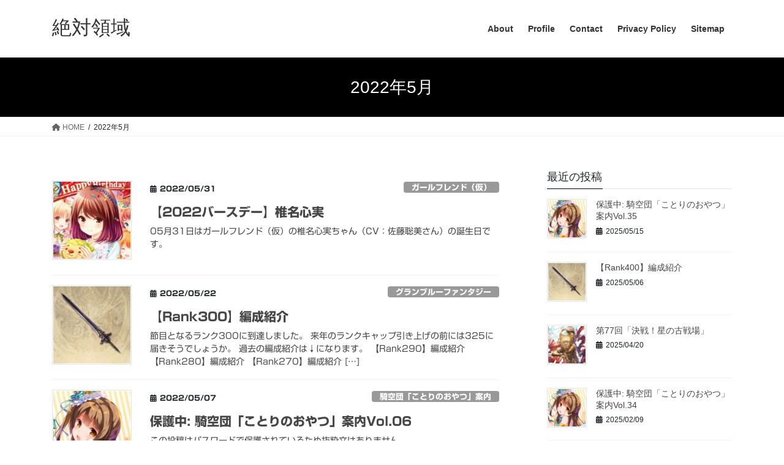

--- FILE ---
content_type: text/html; charset=UTF-8
request_url: https://www.ayanataketatsu.org/2022/05/
body_size: 11033
content:
<!DOCTYPE html>
<html dir="ltr" lang="ja" prefix="og: https://ogp.me/ns#">
<head>
<meta charset="utf-8">
<meta http-equiv="X-UA-Compatible" content="IE=edge">
<meta name="viewport" content="width=device-width, initial-scale=1">
<title>5月, 2022 | 絶対領域</title>

		<!-- All in One SEO 4.9.3 - aioseo.com -->
	<meta name="robots" content="noindex, max-image-preview:large" />
	<link rel="canonical" href="https://www.ayanataketatsu.org/2022/05/" />
	<meta name="generator" content="All in One SEO (AIOSEO) 4.9.3" />
		<script type="application/ld+json" class="aioseo-schema">
			{"@context":"https:\/\/schema.org","@graph":[{"@type":"BreadcrumbList","@id":"https:\/\/www.ayanataketatsu.org\/2022\/05\/#breadcrumblist","itemListElement":[{"@type":"ListItem","@id":"https:\/\/www.ayanataketatsu.org#listItem","position":1,"name":"\u30db\u30fc\u30e0","item":"https:\/\/www.ayanataketatsu.org","nextItem":{"@type":"ListItem","@id":"https:\/\/www.ayanataketatsu.org\/2022\/#listItem","name":2022}},{"@type":"ListItem","@id":"https:\/\/www.ayanataketatsu.org\/2022\/#listItem","position":2,"name":2022,"item":"https:\/\/www.ayanataketatsu.org\/2022\/","nextItem":{"@type":"ListItem","@id":"https:\/\/www.ayanataketatsu.org\/2022\/05\/#listItem","name":"05"},"previousItem":{"@type":"ListItem","@id":"https:\/\/www.ayanataketatsu.org#listItem","name":"\u30db\u30fc\u30e0"}},{"@type":"ListItem","@id":"https:\/\/www.ayanataketatsu.org\/2022\/05\/#listItem","position":3,"name":"05","previousItem":{"@type":"ListItem","@id":"https:\/\/www.ayanataketatsu.org\/2022\/#listItem","name":2022}}]},{"@type":"CollectionPage","@id":"https:\/\/www.ayanataketatsu.org\/2022\/05\/#collectionpage","url":"https:\/\/www.ayanataketatsu.org\/2022\/05\/","name":"5\u6708, 2022 | \u7d76\u5bfe\u9818\u57df","inLanguage":"ja","isPartOf":{"@id":"https:\/\/www.ayanataketatsu.org\/#website"},"breadcrumb":{"@id":"https:\/\/www.ayanataketatsu.org\/2022\/05\/#breadcrumblist"}},{"@type":"Organization","@id":"https:\/\/www.ayanataketatsu.org\/#organization","name":"\u7d76\u5bfe\u9818\u57df","description":"\u307f\u306b\u3059\u304b\u30fc\u3068\uff0b\u306b\u30fc\u305d\u3063\u304f\u3059\uff1d\u795e\u3002","url":"https:\/\/www.ayanataketatsu.org\/"},{"@type":"WebSite","@id":"https:\/\/www.ayanataketatsu.org\/#website","url":"https:\/\/www.ayanataketatsu.org\/","name":"\u7d76\u5bfe\u9818\u57df","description":"\u307f\u306b\u3059\u304b\u30fc\u3068\uff0b\u306b\u30fc\u305d\u3063\u304f\u3059\uff1d\u795e\u3002","inLanguage":"ja","publisher":{"@id":"https:\/\/www.ayanataketatsu.org\/#organization"}}]}
		</script>
		<!-- All in One SEO -->

<link rel='dns-prefetch' href='//webfonts.xserver.jp' />
<link rel="alternate" type="application/rss+xml" title="絶対領域 &raquo; フィード" href="https://www.ayanataketatsu.org/feed/" />
<link rel="alternate" type="application/rss+xml" title="絶対領域 &raquo; コメントフィード" href="https://www.ayanataketatsu.org/comments/feed/" />
<script type="text/javascript">
/* <![CDATA[ */
window._wpemojiSettings = {"baseUrl":"https:\/\/s.w.org\/images\/core\/emoji\/14.0.0\/72x72\/","ext":".png","svgUrl":"https:\/\/s.w.org\/images\/core\/emoji\/14.0.0\/svg\/","svgExt":".svg","source":{"concatemoji":"https:\/\/www.ayanataketatsu.org\/wp-includes\/js\/wp-emoji-release.min.js?ver=6.4.7"}};
/*! This file is auto-generated */
!function(i,n){var o,s,e;function c(e){try{var t={supportTests:e,timestamp:(new Date).valueOf()};sessionStorage.setItem(o,JSON.stringify(t))}catch(e){}}function p(e,t,n){e.clearRect(0,0,e.canvas.width,e.canvas.height),e.fillText(t,0,0);var t=new Uint32Array(e.getImageData(0,0,e.canvas.width,e.canvas.height).data),r=(e.clearRect(0,0,e.canvas.width,e.canvas.height),e.fillText(n,0,0),new Uint32Array(e.getImageData(0,0,e.canvas.width,e.canvas.height).data));return t.every(function(e,t){return e===r[t]})}function u(e,t,n){switch(t){case"flag":return n(e,"\ud83c\udff3\ufe0f\u200d\u26a7\ufe0f","\ud83c\udff3\ufe0f\u200b\u26a7\ufe0f")?!1:!n(e,"\ud83c\uddfa\ud83c\uddf3","\ud83c\uddfa\u200b\ud83c\uddf3")&&!n(e,"\ud83c\udff4\udb40\udc67\udb40\udc62\udb40\udc65\udb40\udc6e\udb40\udc67\udb40\udc7f","\ud83c\udff4\u200b\udb40\udc67\u200b\udb40\udc62\u200b\udb40\udc65\u200b\udb40\udc6e\u200b\udb40\udc67\u200b\udb40\udc7f");case"emoji":return!n(e,"\ud83e\udef1\ud83c\udffb\u200d\ud83e\udef2\ud83c\udfff","\ud83e\udef1\ud83c\udffb\u200b\ud83e\udef2\ud83c\udfff")}return!1}function f(e,t,n){var r="undefined"!=typeof WorkerGlobalScope&&self instanceof WorkerGlobalScope?new OffscreenCanvas(300,150):i.createElement("canvas"),a=r.getContext("2d",{willReadFrequently:!0}),o=(a.textBaseline="top",a.font="600 32px Arial",{});return e.forEach(function(e){o[e]=t(a,e,n)}),o}function t(e){var t=i.createElement("script");t.src=e,t.defer=!0,i.head.appendChild(t)}"undefined"!=typeof Promise&&(o="wpEmojiSettingsSupports",s=["flag","emoji"],n.supports={everything:!0,everythingExceptFlag:!0},e=new Promise(function(e){i.addEventListener("DOMContentLoaded",e,{once:!0})}),new Promise(function(t){var n=function(){try{var e=JSON.parse(sessionStorage.getItem(o));if("object"==typeof e&&"number"==typeof e.timestamp&&(new Date).valueOf()<e.timestamp+604800&&"object"==typeof e.supportTests)return e.supportTests}catch(e){}return null}();if(!n){if("undefined"!=typeof Worker&&"undefined"!=typeof OffscreenCanvas&&"undefined"!=typeof URL&&URL.createObjectURL&&"undefined"!=typeof Blob)try{var e="postMessage("+f.toString()+"("+[JSON.stringify(s),u.toString(),p.toString()].join(",")+"));",r=new Blob([e],{type:"text/javascript"}),a=new Worker(URL.createObjectURL(r),{name:"wpTestEmojiSupports"});return void(a.onmessage=function(e){c(n=e.data),a.terminate(),t(n)})}catch(e){}c(n=f(s,u,p))}t(n)}).then(function(e){for(var t in e)n.supports[t]=e[t],n.supports.everything=n.supports.everything&&n.supports[t],"flag"!==t&&(n.supports.everythingExceptFlag=n.supports.everythingExceptFlag&&n.supports[t]);n.supports.everythingExceptFlag=n.supports.everythingExceptFlag&&!n.supports.flag,n.DOMReady=!1,n.readyCallback=function(){n.DOMReady=!0}}).then(function(){return e}).then(function(){var e;n.supports.everything||(n.readyCallback(),(e=n.source||{}).concatemoji?t(e.concatemoji):e.wpemoji&&e.twemoji&&(t(e.twemoji),t(e.wpemoji)))}))}((window,document),window._wpemojiSettings);
/* ]]> */
</script>
<style id='wp-emoji-styles-inline-css' type='text/css'>

	img.wp-smiley, img.emoji {
		display: inline !important;
		border: none !important;
		box-shadow: none !important;
		height: 1em !important;
		width: 1em !important;
		margin: 0 0.07em !important;
		vertical-align: -0.1em !important;
		background: none !important;
		padding: 0 !important;
	}
</style>
<link rel='stylesheet' id='wp-block-library-css' href='https://www.ayanataketatsu.org/wp-includes/css/dist/block-library/style.min.css?ver=6.4.7' type='text/css' media='all' />
<link rel='stylesheet' id='aioseo/css/src/vue/standalone/blocks/table-of-contents/global.scss-css' href='https://www.ayanataketatsu.org/wp-content/plugins/all-in-one-seo-pack/dist/Lite/assets/css/table-of-contents/global.e90f6d47.css?ver=4.9.3' type='text/css' media='all' />
<style id='classic-theme-styles-inline-css' type='text/css'>
/*! This file is auto-generated */
.wp-block-button__link{color:#fff;background-color:#32373c;border-radius:9999px;box-shadow:none;text-decoration:none;padding:calc(.667em + 2px) calc(1.333em + 2px);font-size:1.125em}.wp-block-file__button{background:#32373c;color:#fff;text-decoration:none}
</style>
<style id='global-styles-inline-css' type='text/css'>
body{--wp--preset--color--black: #000000;--wp--preset--color--cyan-bluish-gray: #abb8c3;--wp--preset--color--white: #ffffff;--wp--preset--color--pale-pink: #f78da7;--wp--preset--color--vivid-red: #cf2e2e;--wp--preset--color--luminous-vivid-orange: #ff6900;--wp--preset--color--luminous-vivid-amber: #fcb900;--wp--preset--color--light-green-cyan: #7bdcb5;--wp--preset--color--vivid-green-cyan: #00d084;--wp--preset--color--pale-cyan-blue: #8ed1fc;--wp--preset--color--vivid-cyan-blue: #0693e3;--wp--preset--color--vivid-purple: #9b51e0;--wp--preset--gradient--vivid-cyan-blue-to-vivid-purple: linear-gradient(135deg,rgba(6,147,227,1) 0%,rgb(155,81,224) 100%);--wp--preset--gradient--light-green-cyan-to-vivid-green-cyan: linear-gradient(135deg,rgb(122,220,180) 0%,rgb(0,208,130) 100%);--wp--preset--gradient--luminous-vivid-amber-to-luminous-vivid-orange: linear-gradient(135deg,rgba(252,185,0,1) 0%,rgba(255,105,0,1) 100%);--wp--preset--gradient--luminous-vivid-orange-to-vivid-red: linear-gradient(135deg,rgba(255,105,0,1) 0%,rgb(207,46,46) 100%);--wp--preset--gradient--very-light-gray-to-cyan-bluish-gray: linear-gradient(135deg,rgb(238,238,238) 0%,rgb(169,184,195) 100%);--wp--preset--gradient--cool-to-warm-spectrum: linear-gradient(135deg,rgb(74,234,220) 0%,rgb(151,120,209) 20%,rgb(207,42,186) 40%,rgb(238,44,130) 60%,rgb(251,105,98) 80%,rgb(254,248,76) 100%);--wp--preset--gradient--blush-light-purple: linear-gradient(135deg,rgb(255,206,236) 0%,rgb(152,150,240) 100%);--wp--preset--gradient--blush-bordeaux: linear-gradient(135deg,rgb(254,205,165) 0%,rgb(254,45,45) 50%,rgb(107,0,62) 100%);--wp--preset--gradient--luminous-dusk: linear-gradient(135deg,rgb(255,203,112) 0%,rgb(199,81,192) 50%,rgb(65,88,208) 100%);--wp--preset--gradient--pale-ocean: linear-gradient(135deg,rgb(255,245,203) 0%,rgb(182,227,212) 50%,rgb(51,167,181) 100%);--wp--preset--gradient--electric-grass: linear-gradient(135deg,rgb(202,248,128) 0%,rgb(113,206,126) 100%);--wp--preset--gradient--midnight: linear-gradient(135deg,rgb(2,3,129) 0%,rgb(40,116,252) 100%);--wp--preset--font-size--small: 13px;--wp--preset--font-size--medium: 20px;--wp--preset--font-size--large: 36px;--wp--preset--font-size--x-large: 42px;--wp--preset--spacing--20: 0.44rem;--wp--preset--spacing--30: 0.67rem;--wp--preset--spacing--40: 1rem;--wp--preset--spacing--50: 1.5rem;--wp--preset--spacing--60: 2.25rem;--wp--preset--spacing--70: 3.38rem;--wp--preset--spacing--80: 5.06rem;--wp--preset--shadow--natural: 6px 6px 9px rgba(0, 0, 0, 0.2);--wp--preset--shadow--deep: 12px 12px 50px rgba(0, 0, 0, 0.4);--wp--preset--shadow--sharp: 6px 6px 0px rgba(0, 0, 0, 0.2);--wp--preset--shadow--outlined: 6px 6px 0px -3px rgba(255, 255, 255, 1), 6px 6px rgba(0, 0, 0, 1);--wp--preset--shadow--crisp: 6px 6px 0px rgba(0, 0, 0, 1);}:where(.is-layout-flex){gap: 0.5em;}:where(.is-layout-grid){gap: 0.5em;}body .is-layout-flow > .alignleft{float: left;margin-inline-start: 0;margin-inline-end: 2em;}body .is-layout-flow > .alignright{float: right;margin-inline-start: 2em;margin-inline-end: 0;}body .is-layout-flow > .aligncenter{margin-left: auto !important;margin-right: auto !important;}body .is-layout-constrained > .alignleft{float: left;margin-inline-start: 0;margin-inline-end: 2em;}body .is-layout-constrained > .alignright{float: right;margin-inline-start: 2em;margin-inline-end: 0;}body .is-layout-constrained > .aligncenter{margin-left: auto !important;margin-right: auto !important;}body .is-layout-constrained > :where(:not(.alignleft):not(.alignright):not(.alignfull)){max-width: var(--wp--style--global--content-size);margin-left: auto !important;margin-right: auto !important;}body .is-layout-constrained > .alignwide{max-width: var(--wp--style--global--wide-size);}body .is-layout-flex{display: flex;}body .is-layout-flex{flex-wrap: wrap;align-items: center;}body .is-layout-flex > *{margin: 0;}body .is-layout-grid{display: grid;}body .is-layout-grid > *{margin: 0;}:where(.wp-block-columns.is-layout-flex){gap: 2em;}:where(.wp-block-columns.is-layout-grid){gap: 2em;}:where(.wp-block-post-template.is-layout-flex){gap: 1.25em;}:where(.wp-block-post-template.is-layout-grid){gap: 1.25em;}.has-black-color{color: var(--wp--preset--color--black) !important;}.has-cyan-bluish-gray-color{color: var(--wp--preset--color--cyan-bluish-gray) !important;}.has-white-color{color: var(--wp--preset--color--white) !important;}.has-pale-pink-color{color: var(--wp--preset--color--pale-pink) !important;}.has-vivid-red-color{color: var(--wp--preset--color--vivid-red) !important;}.has-luminous-vivid-orange-color{color: var(--wp--preset--color--luminous-vivid-orange) !important;}.has-luminous-vivid-amber-color{color: var(--wp--preset--color--luminous-vivid-amber) !important;}.has-light-green-cyan-color{color: var(--wp--preset--color--light-green-cyan) !important;}.has-vivid-green-cyan-color{color: var(--wp--preset--color--vivid-green-cyan) !important;}.has-pale-cyan-blue-color{color: var(--wp--preset--color--pale-cyan-blue) !important;}.has-vivid-cyan-blue-color{color: var(--wp--preset--color--vivid-cyan-blue) !important;}.has-vivid-purple-color{color: var(--wp--preset--color--vivid-purple) !important;}.has-black-background-color{background-color: var(--wp--preset--color--black) !important;}.has-cyan-bluish-gray-background-color{background-color: var(--wp--preset--color--cyan-bluish-gray) !important;}.has-white-background-color{background-color: var(--wp--preset--color--white) !important;}.has-pale-pink-background-color{background-color: var(--wp--preset--color--pale-pink) !important;}.has-vivid-red-background-color{background-color: var(--wp--preset--color--vivid-red) !important;}.has-luminous-vivid-orange-background-color{background-color: var(--wp--preset--color--luminous-vivid-orange) !important;}.has-luminous-vivid-amber-background-color{background-color: var(--wp--preset--color--luminous-vivid-amber) !important;}.has-light-green-cyan-background-color{background-color: var(--wp--preset--color--light-green-cyan) !important;}.has-vivid-green-cyan-background-color{background-color: var(--wp--preset--color--vivid-green-cyan) !important;}.has-pale-cyan-blue-background-color{background-color: var(--wp--preset--color--pale-cyan-blue) !important;}.has-vivid-cyan-blue-background-color{background-color: var(--wp--preset--color--vivid-cyan-blue) !important;}.has-vivid-purple-background-color{background-color: var(--wp--preset--color--vivid-purple) !important;}.has-black-border-color{border-color: var(--wp--preset--color--black) !important;}.has-cyan-bluish-gray-border-color{border-color: var(--wp--preset--color--cyan-bluish-gray) !important;}.has-white-border-color{border-color: var(--wp--preset--color--white) !important;}.has-pale-pink-border-color{border-color: var(--wp--preset--color--pale-pink) !important;}.has-vivid-red-border-color{border-color: var(--wp--preset--color--vivid-red) !important;}.has-luminous-vivid-orange-border-color{border-color: var(--wp--preset--color--luminous-vivid-orange) !important;}.has-luminous-vivid-amber-border-color{border-color: var(--wp--preset--color--luminous-vivid-amber) !important;}.has-light-green-cyan-border-color{border-color: var(--wp--preset--color--light-green-cyan) !important;}.has-vivid-green-cyan-border-color{border-color: var(--wp--preset--color--vivid-green-cyan) !important;}.has-pale-cyan-blue-border-color{border-color: var(--wp--preset--color--pale-cyan-blue) !important;}.has-vivid-cyan-blue-border-color{border-color: var(--wp--preset--color--vivid-cyan-blue) !important;}.has-vivid-purple-border-color{border-color: var(--wp--preset--color--vivid-purple) !important;}.has-vivid-cyan-blue-to-vivid-purple-gradient-background{background: var(--wp--preset--gradient--vivid-cyan-blue-to-vivid-purple) !important;}.has-light-green-cyan-to-vivid-green-cyan-gradient-background{background: var(--wp--preset--gradient--light-green-cyan-to-vivid-green-cyan) !important;}.has-luminous-vivid-amber-to-luminous-vivid-orange-gradient-background{background: var(--wp--preset--gradient--luminous-vivid-amber-to-luminous-vivid-orange) !important;}.has-luminous-vivid-orange-to-vivid-red-gradient-background{background: var(--wp--preset--gradient--luminous-vivid-orange-to-vivid-red) !important;}.has-very-light-gray-to-cyan-bluish-gray-gradient-background{background: var(--wp--preset--gradient--very-light-gray-to-cyan-bluish-gray) !important;}.has-cool-to-warm-spectrum-gradient-background{background: var(--wp--preset--gradient--cool-to-warm-spectrum) !important;}.has-blush-light-purple-gradient-background{background: var(--wp--preset--gradient--blush-light-purple) !important;}.has-blush-bordeaux-gradient-background{background: var(--wp--preset--gradient--blush-bordeaux) !important;}.has-luminous-dusk-gradient-background{background: var(--wp--preset--gradient--luminous-dusk) !important;}.has-pale-ocean-gradient-background{background: var(--wp--preset--gradient--pale-ocean) !important;}.has-electric-grass-gradient-background{background: var(--wp--preset--gradient--electric-grass) !important;}.has-midnight-gradient-background{background: var(--wp--preset--gradient--midnight) !important;}.has-small-font-size{font-size: var(--wp--preset--font-size--small) !important;}.has-medium-font-size{font-size: var(--wp--preset--font-size--medium) !important;}.has-large-font-size{font-size: var(--wp--preset--font-size--large) !important;}.has-x-large-font-size{font-size: var(--wp--preset--font-size--x-large) !important;}
.wp-block-navigation a:where(:not(.wp-element-button)){color: inherit;}
:where(.wp-block-post-template.is-layout-flex){gap: 1.25em;}:where(.wp-block-post-template.is-layout-grid){gap: 1.25em;}
:where(.wp-block-columns.is-layout-flex){gap: 2em;}:where(.wp-block-columns.is-layout-grid){gap: 2em;}
.wp-block-pullquote{font-size: 1.5em;line-height: 1.6;}
</style>
<link rel='stylesheet' id='contact-form-7-css' href='https://www.ayanataketatsu.org/wp-content/plugins/contact-form-7/includes/css/styles.css?ver=5.9.8' type='text/css' media='all' />
<link rel='stylesheet' id='bootstrap-4-style-css' href='https://www.ayanataketatsu.org/wp-content/themes/lightning/_g2/library/bootstrap-4/css/bootstrap.min.css?ver=4.5.0' type='text/css' media='all' />
<link rel='stylesheet' id='lightning-common-style-css' href='https://www.ayanataketatsu.org/wp-content/themes/lightning/_g2/assets/css/common.css?ver=15.12.1' type='text/css' media='all' />
<style id='lightning-common-style-inline-css' type='text/css'>
/* vk-mobile-nav */:root {--vk-mobile-nav-menu-btn-bg-src: url("https://www.ayanataketatsu.org/wp-content/themes/lightning/_g2/inc/vk-mobile-nav/package//images/vk-menu-btn-black.svg");--vk-mobile-nav-menu-btn-close-bg-src: url("https://www.ayanataketatsu.org/wp-content/themes/lightning/_g2/inc/vk-mobile-nav/package//images/vk-menu-close-black.svg");--vk-menu-acc-icon-open-black-bg-src: url("https://www.ayanataketatsu.org/wp-content/themes/lightning/_g2/inc/vk-mobile-nav/package//images/vk-menu-acc-icon-open-black.svg");--vk-menu-acc-icon-open-white-bg-src: url("https://www.ayanataketatsu.org/wp-content/themes/lightning/_g2/inc/vk-mobile-nav/package//images/vk-menu-acc-icon-open-white.svg");--vk-menu-acc-icon-close-black-bg-src: url("https://www.ayanataketatsu.org/wp-content/themes/lightning/_g2/inc/vk-mobile-nav/package//images/vk-menu-close-black.svg");--vk-menu-acc-icon-close-white-bg-src: url("https://www.ayanataketatsu.org/wp-content/themes/lightning/_g2/inc/vk-mobile-nav/package//images/vk-menu-close-white.svg");}
</style>
<link rel='stylesheet' id='lightning-design-style-css' href='https://www.ayanataketatsu.org/wp-content/themes/lightning/_g2/design-skin/origin2/css/style.css?ver=15.12.1' type='text/css' media='all' />
<style id='lightning-design-style-inline-css' type='text/css'>
:root {--color-key:#000000;--wp--preset--color--vk-color-primary:#000000;--color-key-dark:#000000;}
/* ltg common custom */:root {--vk-menu-acc-btn-border-color:#333;--vk-color-primary:#000000;--vk-color-primary-dark:#000000;--vk-color-primary-vivid:#000000;--color-key:#000000;--wp--preset--color--vk-color-primary:#000000;--color-key-dark:#000000;}.veu_color_txt_key { color:#000000 ; }.veu_color_bg_key { background-color:#000000 ; }.veu_color_border_key { border-color:#000000 ; }.btn-default { border-color:#000000;color:#000000;}.btn-default:focus,.btn-default:hover { border-color:#000000;background-color: #000000; }.wp-block-search__button,.btn-primary { background-color:#000000;border-color:#000000; }.wp-block-search__button:focus,.wp-block-search__button:hover,.btn-primary:not(:disabled):not(.disabled):active,.btn-primary:focus,.btn-primary:hover { background-color:#000000;border-color:#000000; }.btn-outline-primary { color : #000000 ; border-color:#000000; }.btn-outline-primary:not(:disabled):not(.disabled):active,.btn-outline-primary:focus,.btn-outline-primary:hover { color : #fff; background-color:#000000;border-color:#000000; }a { color:#337ab7; }
.tagcloud a:before { font-family: "Font Awesome 5 Free";content: "\f02b";font-weight: bold; }
.media .media-body .media-heading a:hover { color:#000000; }@media (min-width: 768px){.gMenu > li:before,.gMenu > li.menu-item-has-children::after { border-bottom-color:#000000 }.gMenu li li { background-color:#000000 }.gMenu li li a:hover { background-color:#000000; }} /* @media (min-width: 768px) */.page-header { background-color:#000000; }h2,.mainSection-title { border-top-color:#000000; }h3:after,.subSection-title:after { border-bottom-color:#000000; }ul.page-numbers li span.page-numbers.current,.page-link dl .post-page-numbers.current { background-color:#000000; }.pager li > a { border-color:#000000;color:#000000;}.pager li > a:hover { background-color:#000000;color:#fff;}.siteFooter { border-top-color:#000000; }dt { border-left-color:#000000; }:root {--g_nav_main_acc_icon_open_url:url(https://www.ayanataketatsu.org/wp-content/themes/lightning/_g2/inc/vk-mobile-nav/package/images/vk-menu-acc-icon-open-black.svg);--g_nav_main_acc_icon_close_url: url(https://www.ayanataketatsu.org/wp-content/themes/lightning/_g2/inc/vk-mobile-nav/package/images/vk-menu-close-black.svg);--g_nav_sub_acc_icon_open_url: url(https://www.ayanataketatsu.org/wp-content/themes/lightning/_g2/inc/vk-mobile-nav/package/images/vk-menu-acc-icon-open-white.svg);--g_nav_sub_acc_icon_close_url: url(https://www.ayanataketatsu.org/wp-content/themes/lightning/_g2/inc/vk-mobile-nav/package/images/vk-menu-close-white.svg);}
</style>
<link rel='stylesheet' id='lightning-theme-style-css' href='https://www.ayanataketatsu.org/wp-content/themes/lightning/style.css?ver=15.12.1' type='text/css' media='all' />
<link rel='stylesheet' id='vk-font-awesome-css' href='https://www.ayanataketatsu.org/wp-content/themes/lightning/vendor/vektor-inc/font-awesome-versions/src/versions/6/css/all.min.css?ver=6.4.2' type='text/css' media='all' />
<script type="text/javascript" src="https://www.ayanataketatsu.org/wp-includes/js/jquery/jquery.min.js?ver=3.7.1" id="jquery-core-js"></script>
<script type="text/javascript" src="https://www.ayanataketatsu.org/wp-includes/js/jquery/jquery-migrate.min.js?ver=3.4.1" id="jquery-migrate-js"></script>
<script type="text/javascript" src="//webfonts.xserver.jp/js/xserverv3.js?fadein=0&amp;ver=2.0.9" id="typesquare_std-js"></script>
<link rel="https://api.w.org/" href="https://www.ayanataketatsu.org/wp-json/" /><link rel="EditURI" type="application/rsd+xml" title="RSD" href="https://www.ayanataketatsu.org/xmlrpc.php?rsd" />
<meta name="generator" content="WordPress 6.4.7" />
<style type='text/css'>
#post-2170 h1,#post-2170 h2,#post-2170 h3,#post-2170 h1:lang(ja),#post-2170 h2:lang(ja),#post-2170 h3:lang(ja),#post-2170 .entry-title:lang(ja){ font-family: "新ゴ B";}#post-2170 h4,#post-2170 h5,#post-2170 h6,#post-2170 h4:lang(ja),#post-2170 h5:lang(ja),#post-2170 h6:lang(ja),#post-2170 div.entry-meta span:lang(ja),#post-2170 footer.entry-footer span:lang(ja){ font-family: "新ゴ B";}#post-2170.hentry,#post-2170 .entry-content p,#post-2170 .post-inner.entry-content p,#post-2170 #comments div:lang(ja){ font-family: "新ゴ R";}#post-2170 strong,#post-2170 b,#post-2170 #comments .comment-author .fn:lang(ja){ font-family: "新ゴ B";}#post-2159 h1,#post-2159 h2,#post-2159 h3,#post-2159 h1:lang(ja),#post-2159 h2:lang(ja),#post-2159 h3:lang(ja),#post-2159 .entry-title:lang(ja){ font-family: "新ゴ B";}#post-2159 h4,#post-2159 h5,#post-2159 h6,#post-2159 h4:lang(ja),#post-2159 h5:lang(ja),#post-2159 h6:lang(ja),#post-2159 div.entry-meta span:lang(ja),#post-2159 footer.entry-footer span:lang(ja){ font-family: "新ゴ B";}#post-2159.hentry,#post-2159 .entry-content p,#post-2159 .post-inner.entry-content p,#post-2159 #comments div:lang(ja){ font-family: "新ゴ R";}#post-2159 strong,#post-2159 b,#post-2159 #comments .comment-author .fn:lang(ja){ font-family: "新ゴ B";}#post-2143 h1,#post-2143 h2,#post-2143 h3,#post-2143 h1:lang(ja),#post-2143 h2:lang(ja),#post-2143 h3:lang(ja),#post-2143 .entry-title:lang(ja){ font-family: "新ゴ B";}#post-2143 h4,#post-2143 h5,#post-2143 h6,#post-2143 h4:lang(ja),#post-2143 h5:lang(ja),#post-2143 h6:lang(ja),#post-2143 div.entry-meta span:lang(ja),#post-2143 footer.entry-footer span:lang(ja){ font-family: "新ゴ B";}#post-2143.hentry,#post-2143 .entry-content p,#post-2143 .post-inner.entry-content p,#post-2143 #comments div:lang(ja){ font-family: "新ゴ R";}#post-2143 strong,#post-2143 b,#post-2143 #comments .comment-author .fn:lang(ja){ font-family: "新ゴ B";}#post-2134 h1,#post-2134 h2,#post-2134 h3,#post-2134 h1:lang(ja),#post-2134 h2:lang(ja),#post-2134 h3:lang(ja),#post-2134 .entry-title:lang(ja){ font-family: "新ゴ B";}#post-2134 h4,#post-2134 h5,#post-2134 h6,#post-2134 h4:lang(ja),#post-2134 h5:lang(ja),#post-2134 h6:lang(ja),#post-2134 div.entry-meta span:lang(ja),#post-2134 footer.entry-footer span:lang(ja){ font-family: "新ゴ B";}#post-2134.hentry,#post-2134 .entry-content p,#post-2134 .post-inner.entry-content p,#post-2134 #comments div:lang(ja){ font-family: "新ゴ R";}#post-2134 strong,#post-2134 b,#post-2134 #comments .comment-author .fn:lang(ja){ font-family: "新ゴ B";}</style>
<style id="lightning-color-custom-for-plugins" type="text/css">/* ltg theme common */.color_key_bg,.color_key_bg_hover:hover{background-color: #000000;}.color_key_txt,.color_key_txt_hover:hover{color: #000000;}.color_key_border,.color_key_border_hover:hover{border-color: #000000;}.color_key_dark_bg,.color_key_dark_bg_hover:hover{background-color: #000000;}.color_key_dark_txt,.color_key_dark_txt_hover:hover{color: #000000;}.color_key_dark_border,.color_key_dark_border_hover:hover{border-color: #000000;}</style><style type="text/css" id="custom-background-css">
body.custom-background { background-color: #ffffff; }
</style>
	
</head>
<body class="archive date custom-background bootstrap4 device-pc fa_v6_css">
<a class="skip-link screen-reader-text" href="#main">コンテンツへスキップ</a>
<a class="skip-link screen-reader-text" href="#vk-mobile-nav">ナビゲーションに移動</a>
<header class="siteHeader">
		<div class="container siteHeadContainer">
		<div class="navbar-header">
						<p class="navbar-brand siteHeader_logo">
			<a href="https://www.ayanataketatsu.org/">
				<span>絶対領域</span>
			</a>
			</p>
					</div>

					<div id="gMenu_outer" class="gMenu_outer">
				<nav class="menu-menu-container"><ul id="menu-menu" class="menu gMenu vk-menu-acc"><li id="menu-item-178" class="menu-item menu-item-type-post_type menu-item-object-page"><a href="https://www.ayanataketatsu.org/about/"><strong class="gMenu_name">About</strong></a></li>
<li id="menu-item-179" class="menu-item menu-item-type-post_type menu-item-object-page"><a href="https://www.ayanataketatsu.org/profile/"><strong class="gMenu_name">Profile</strong></a></li>
<li id="menu-item-180" class="menu-item menu-item-type-post_type menu-item-object-page"><a href="https://www.ayanataketatsu.org/contact/"><strong class="gMenu_name">Contact</strong></a></li>
<li id="menu-item-181" class="menu-item menu-item-type-post_type menu-item-object-page"><a href="https://www.ayanataketatsu.org/privacy-policy/"><strong class="gMenu_name">Privacy Policy</strong></a></li>
<li id="menu-item-182" class="menu-item menu-item-type-post_type menu-item-object-page"><a href="https://www.ayanataketatsu.org/sitemap/"><strong class="gMenu_name">Sitemap</strong></a></li>
</ul></nav>			</div>
			</div>
	</header>

<div class="section page-header"><div class="container"><div class="row"><div class="col-md-12">
<h1 class="page-header_pageTitle">
2022年5月</h1>
</div></div></div></div><!-- [ /.page-header ] -->


<!-- [ .breadSection ] --><div class="section breadSection"><div class="container"><div class="row"><ol class="breadcrumb" itemscope itemtype="https://schema.org/BreadcrumbList"><li id="panHome" itemprop="itemListElement" itemscope itemtype="http://schema.org/ListItem"><a itemprop="item" href="https://www.ayanataketatsu.org/"><span itemprop="name"><i class="fa fa-home"></i> HOME</span></a><meta itemprop="position" content="1" /></li><li><span>2022年5月</span><meta itemprop="position" content="2" /></li></ol></div></div></div><!-- [ /.breadSection ] -->

<div class="section siteContent">
<div class="container">
<div class="row">
<div class="col mainSection mainSection-col-two baseSection vk_posts-mainSection" id="main" role="main">

	
<div class="postList">


	
		<article class="media">
<div id="post-2170" class="post-2170 post type-post status-publish format-standard has-post-thumbnail hentry category-girl-friend-beta">
		<div class="media-left postList_thumbnail">
		<a href="https://www.ayanataketatsu.org/diary20220531/">
		<img width="150" height="150" src="https://www.ayanataketatsu.org/wp-content/uploads/2021/05/20210531-150x150.jpg" class="media-object wp-post-image" alt="" decoding="async" srcset="https://www.ayanataketatsu.org/wp-content/uploads/2021/05/20210531-150x150.jpg 150w, https://www.ayanataketatsu.org/wp-content/uploads/2021/05/20210531-300x300.jpg 300w, https://www.ayanataketatsu.org/wp-content/uploads/2021/05/20210531.jpg 500w" sizes="(max-width: 150px) 100vw, 150px" />		</a>
	</div>
		<div class="media-body">
		<div class="entry-meta">


<span class="published entry-meta_items">2022/05/31</span>

<span class="entry-meta_items entry-meta_updated">/ 最終更新日時 : <span class="updated">2022/05/31</span></span>


	
	<span class="vcard author entry-meta_items entry-meta_items_author entry-meta_hidden"><span class="fn">miyabisawatari</span></span>



<span class="entry-meta_items entry-meta_items_term"><a href="https://www.ayanataketatsu.org/category/diary/girl-friend-beta/" class="btn btn-xs btn-primary entry-meta_items_term_button" style="background-color:#999999;border:none;">ガールフレンド（仮）</a></span>
</div>
		<h1 class="media-heading entry-title"><a href="https://www.ayanataketatsu.org/diary20220531/">【2022バースデー】椎名心実</a></h1>
		<a href="https://www.ayanataketatsu.org/diary20220531/" class="media-body_excerpt"><p>05月31日はガールフレンド（仮）の椎名心実ちゃん（CV：佐藤聡美さん）の誕生日です。</p>
</a>
	</div>
</div>
</article>
<article class="media">
<div id="post-2159" class="post-2159 post type-post status-publish format-standard has-post-thumbnail hentry category-granblue-fantasy">
		<div class="media-left postList_thumbnail">
		<a href="https://www.ayanataketatsu.org/diary20220522/">
		<img width="150" height="150" src="https://www.ayanataketatsu.org/wp-content/uploads/2020/07/20200712-150x150.jpg" class="media-object wp-post-image" alt="" decoding="async" srcset="https://www.ayanataketatsu.org/wp-content/uploads/2020/07/20200712-150x150.jpg 150w, https://www.ayanataketatsu.org/wp-content/uploads/2020/07/20200712.jpg 300w" sizes="(max-width: 150px) 100vw, 150px" />		</a>
	</div>
		<div class="media-body">
		<div class="entry-meta">


<span class="published entry-meta_items">2022/05/22</span>

<span class="entry-meta_items entry-meta_updated">/ 最終更新日時 : <span class="updated">2022/08/11</span></span>


	
	<span class="vcard author entry-meta_items entry-meta_items_author entry-meta_hidden"><span class="fn">miyabisawatari</span></span>



<span class="entry-meta_items entry-meta_items_term"><a href="https://www.ayanataketatsu.org/category/diary/granblue-fantasy/" class="btn btn-xs btn-primary entry-meta_items_term_button" style="background-color:#999999;border:none;">グランブルーファンタジー</a></span>
</div>
		<h1 class="media-heading entry-title"><a href="https://www.ayanataketatsu.org/diary20220522/">【Rank300】編成紹介</a></h1>
		<a href="https://www.ayanataketatsu.org/diary20220522/" class="media-body_excerpt"><p>節目となるランク300に到達しました。 来年のランクキャップ引き上げの前には325に届きそうでしょうか。 過去の編成紹介は↓になります。 【Rank290】編成紹介 【Rank280】編成紹介 【Rank270】編成紹介 [&hellip;]</p>
</a>
	</div>
</div>
</article>
<article class="media">
<div id="post-2143" class="post-2143 post type-post status-publish format-standard post-password-required hentry category-kikuudan">
		<div class="media-left postList_thumbnail">
		<a href="https://www.ayanataketatsu.org/diary20220507/">
		<img width="150" height="150" src="https://www.ayanataketatsu.org/wp-content/uploads/2022/01/クリップボード01-150x150.jpg" class="media-object wp-post-image" alt="" decoding="async" srcset="https://www.ayanataketatsu.org/wp-content/uploads/2022/01/クリップボード01-150x150.jpg 150w, https://www.ayanataketatsu.org/wp-content/uploads/2022/01/クリップボード01-300x300.jpg 300w, https://www.ayanataketatsu.org/wp-content/uploads/2022/01/クリップボード01.jpg 500w" sizes="(max-width: 150px) 100vw, 150px" />		</a>
	</div>
		<div class="media-body">
		<div class="entry-meta">


<span class="published entry-meta_items">2022/05/07</span>

<span class="entry-meta_items entry-meta_updated">/ 最終更新日時 : <span class="updated">2022/05/08</span></span>


	
	<span class="vcard author entry-meta_items entry-meta_items_author entry-meta_hidden"><span class="fn">miyabisawatari</span></span>



<span class="entry-meta_items entry-meta_items_term"><a href="https://www.ayanataketatsu.org/category/diary/kikuudan/" class="btn btn-xs btn-primary entry-meta_items_term_button" style="background-color:#999999;border:none;">騎空団「ことりのおやつ」案内</a></span>
</div>
		<h1 class="media-heading entry-title"><a href="https://www.ayanataketatsu.org/diary20220507/">保護中: 騎空団「ことりのおやつ」案内Vol.06</a></h1>
		<a href="https://www.ayanataketatsu.org/diary20220507/" class="media-body_excerpt"><p>この投稿はパスワードで保護されているため抜粋文はありません。</p>
</a>
	</div>
</div>
</article>
<article class="media">
<div id="post-2134" class="post-2134 post type-post status-publish format-standard has-post-thumbnail hentry category-granblue-fantasy tag-15">
		<div class="media-left postList_thumbnail">
		<a href="https://www.ayanataketatsu.org/diary20220501/">
		<img width="150" height="150" src="https://www.ayanataketatsu.org/wp-content/uploads/2022/05/20220501-150x150.jpg" class="media-object wp-post-image" alt="" decoding="async" loading="lazy" srcset="https://www.ayanataketatsu.org/wp-content/uploads/2022/05/20220501-150x150.jpg 150w, https://www.ayanataketatsu.org/wp-content/uploads/2022/05/20220501.jpg 270w" sizes="(max-width: 150px) 100vw, 150px" />		</a>
	</div>
		<div class="media-body">
		<div class="entry-meta">


<span class="published entry-meta_items">2022/05/01</span>

<span class="entry-meta_items entry-meta_updated">/ 最終更新日時 : <span class="updated">2022/05/07</span></span>


	
	<span class="vcard author entry-meta_items entry-meta_items_author entry-meta_hidden"><span class="fn">miyabisawatari</span></span>



<span class="entry-meta_items entry-meta_items_term"><a href="https://www.ayanataketatsu.org/category/diary/granblue-fantasy/" class="btn btn-xs btn-primary entry-meta_items_term_button" style="background-color:#999999;border:none;">グランブルーファンタジー</a></span>
</div>
		<h1 class="media-heading entry-title"><a href="https://www.ayanataketatsu.org/diary20220501/">第61回「決戦！星の古戦場」</a></h1>
		<a href="https://www.ayanataketatsu.org/diary20220501/" class="media-body_excerpt"><p>騎空団戦績：1勝3敗 総合騎空団ランキング：3,433位 個人ランキング：27,087位 累計討伐数：2,692体 累計貢献度：1,602,657,293 今回の古戦場は非常に楽でした。 騎空団戦績は1勝3敗と負け越しで [&hellip;]</p>
</a>
	</div>
</div>
</article>

	
	
	
</div><!-- [ /.postList ] -->

</div><!-- [ /.mainSection ] -->

	<div class="col subSection sideSection sideSection-col-two baseSection">
				

<aside class="widget widget_postlist">
<h1 class="subSection-title">最近の投稿</h1>

  <div class="media">

	
	  <div class="media-left postList_thumbnail">
		<a href="https://www.ayanataketatsu.org/diary20250515/">
		<img width="150" height="150" src="https://www.ayanataketatsu.org/wp-content/uploads/2022/01/クリップボード01-150x150.jpg" class="attachment-thumbnail size-thumbnail wp-post-image" alt="" decoding="async" loading="lazy" srcset="https://www.ayanataketatsu.org/wp-content/uploads/2022/01/クリップボード01-150x150.jpg 150w, https://www.ayanataketatsu.org/wp-content/uploads/2022/01/クリップボード01-300x300.jpg 300w, https://www.ayanataketatsu.org/wp-content/uploads/2022/01/クリップボード01.jpg 500w" sizes="(max-width: 150px) 100vw, 150px" />		</a>
	  </div>

	
	<div class="media-body">
	  <h4 class="media-heading"><a href="https://www.ayanataketatsu.org/diary20250515/">保護中: 騎空団「ことりのおやつ」案内Vol.35</a></h4>
	  <div class="published entry-meta_items">2025/05/15</div>
	</div>
  </div>


  <div class="media">

	
	  <div class="media-left postList_thumbnail">
		<a href="https://www.ayanataketatsu.org/diary20250506/">
		<img width="150" height="150" src="https://www.ayanataketatsu.org/wp-content/uploads/2020/07/20200712-150x150.jpg" class="attachment-thumbnail size-thumbnail wp-post-image" alt="" decoding="async" loading="lazy" srcset="https://www.ayanataketatsu.org/wp-content/uploads/2020/07/20200712-150x150.jpg 150w, https://www.ayanataketatsu.org/wp-content/uploads/2020/07/20200712.jpg 300w" sizes="(max-width: 150px) 100vw, 150px" />		</a>
	  </div>

	
	<div class="media-body">
	  <h4 class="media-heading"><a href="https://www.ayanataketatsu.org/diary20250506/">【Rank400】編成紹介</a></h4>
	  <div class="published entry-meta_items">2025/05/06</div>
	</div>
  </div>


  <div class="media">

	
	  <div class="media-left postList_thumbnail">
		<a href="https://www.ayanataketatsu.org/diary20250420/">
		<img width="150" height="150" src="https://www.ayanataketatsu.org/wp-content/uploads/2024/04/20240415-150x150.jpg" class="attachment-thumbnail size-thumbnail wp-post-image" alt="" decoding="async" loading="lazy" srcset="https://www.ayanataketatsu.org/wp-content/uploads/2024/04/20240415-150x150.jpg 150w, https://www.ayanataketatsu.org/wp-content/uploads/2024/04/20240415.jpg 300w" sizes="(max-width: 150px) 100vw, 150px" />		</a>
	  </div>

	
	<div class="media-body">
	  <h4 class="media-heading"><a href="https://www.ayanataketatsu.org/diary20250420/">第77回「決戦！星の古戦場」</a></h4>
	  <div class="published entry-meta_items">2025/04/20</div>
	</div>
  </div>


  <div class="media">

	
	  <div class="media-left postList_thumbnail">
		<a href="https://www.ayanataketatsu.org/diary20250209/">
		<img width="150" height="150" src="https://www.ayanataketatsu.org/wp-content/uploads/2022/01/クリップボード01-150x150.jpg" class="attachment-thumbnail size-thumbnail wp-post-image" alt="" decoding="async" loading="lazy" srcset="https://www.ayanataketatsu.org/wp-content/uploads/2022/01/クリップボード01-150x150.jpg 150w, https://www.ayanataketatsu.org/wp-content/uploads/2022/01/クリップボード01-300x300.jpg 300w, https://www.ayanataketatsu.org/wp-content/uploads/2022/01/クリップボード01.jpg 500w" sizes="(max-width: 150px) 100vw, 150px" />		</a>
	  </div>

	
	<div class="media-body">
	  <h4 class="media-heading"><a href="https://www.ayanataketatsu.org/diary20250209/">保護中: 騎空団「ことりのおやつ」案内Vol.34</a></h4>
	  <div class="published entry-meta_items">2025/02/09</div>
	</div>
  </div>


  <div class="media">

	
	  <div class="media-left postList_thumbnail">
		<a href="https://www.ayanataketatsu.org/diary20250130/">
		<img width="150" height="150" src="https://www.ayanataketatsu.org/wp-content/uploads/2025/01/20250130-150x150.jpg" class="attachment-thumbnail size-thumbnail wp-post-image" alt="" decoding="async" loading="lazy" srcset="https://www.ayanataketatsu.org/wp-content/uploads/2025/01/20250130-150x150.jpg 150w, https://www.ayanataketatsu.org/wp-content/uploads/2025/01/20250130.jpg 300w" sizes="(max-width: 150px) 100vw, 150px" />		</a>
	  </div>

	
	<div class="media-body">
	  <h4 class="media-heading"><a href="https://www.ayanataketatsu.org/diary20250130/">第76回「決戦！星の古戦場」</a></h4>
	  <div class="published entry-meta_items">2025/01/30</div>
	</div>
  </div>


  <div class="media">

	
	  <div class="media-left postList_thumbnail">
		<a href="https://www.ayanataketatsu.org/diary20250106/">
		<img width="150" height="150" src="https://www.ayanataketatsu.org/wp-content/uploads/2020/11/20201129-150x150.jpg" class="attachment-thumbnail size-thumbnail wp-post-image" alt="" decoding="async" loading="lazy" srcset="https://www.ayanataketatsu.org/wp-content/uploads/2020/11/20201129-150x150.jpg 150w, https://www.ayanataketatsu.org/wp-content/uploads/2020/11/20201129.jpg 200w" sizes="(max-width: 150px) 100vw, 150px" />		</a>
	  </div>

	
	<div class="media-body">
	  <h4 class="media-heading"><a href="https://www.ayanataketatsu.org/diary20250106/">【2025年01月】レヴァンスシリーズソロ討伐</a></h4>
	  <div class="published entry-meta_items">2025/01/06</div>
	</div>
  </div>


  <div class="media">

	
	  <div class="media-left postList_thumbnail">
		<a href="https://www.ayanataketatsu.org/diary20250104/">
		<img width="150" height="150" src="https://www.ayanataketatsu.org/wp-content/uploads/2025/01/20250104-150x150.jpg" class="attachment-thumbnail size-thumbnail wp-post-image" alt="" decoding="async" loading="lazy" srcset="https://www.ayanataketatsu.org/wp-content/uploads/2025/01/20250104-150x150.jpg 150w, https://www.ayanataketatsu.org/wp-content/uploads/2025/01/20250104.jpg 300w" sizes="(max-width: 150px) 100vw, 150px" />		</a>
	  </div>

	
	<div class="media-body">
	  <h4 class="media-heading"><a href="https://www.ayanataketatsu.org/diary20250104/">［南南東の守護神］インダラ</a></h4>
	  <div class="published entry-meta_items">2025/01/04</div>
	</div>
  </div>


  <div class="media">

	
	  <div class="media-left postList_thumbnail">
		<a href="https://www.ayanataketatsu.org/diary20250101/">
		<img width="130" height="130" src="https://www.ayanataketatsu.org/wp-content/uploads/2024/12/20250101.jpg" class="attachment-thumbnail size-thumbnail wp-post-image" alt="" decoding="async" loading="lazy" />		</a>
	  </div>

	
	<div class="media-body">
	  <h4 class="media-heading"><a href="https://www.ayanataketatsu.org/diary20250101/">年間ヒヒイロカネ数（ドロップ数）</a></h4>
	  <div class="published entry-meta_items">2025/01/01</div>
	</div>
  </div>


  <div class="media">

	
	  <div class="media-left postList_thumbnail">
		<a href="https://www.ayanataketatsu.org/diary20241231/">
		<img width="150" height="150" src="https://www.ayanataketatsu.org/wp-content/uploads/2024/12/20241231-150x150.jpg" class="attachment-thumbnail size-thumbnail wp-post-image" alt="" decoding="async" loading="lazy" srcset="https://www.ayanataketatsu.org/wp-content/uploads/2024/12/20241231-150x150.jpg 150w, https://www.ayanataketatsu.org/wp-content/uploads/2024/12/20241231.jpg 300w" sizes="(max-width: 150px) 100vw, 150px" />		</a>
	  </div>

	
	<div class="media-body">
	  <h4 class="media-heading"><a href="https://www.ayanataketatsu.org/diary20241231/">蒼き究極の竜を超越せし霧氷の翼</a></h4>
	  <div class="published entry-meta_items">2024/12/31</div>
	</div>
  </div>


  <div class="media">

	
	  <div class="media-left postList_thumbnail">
		<a href="https://www.ayanataketatsu.org/diary20240929/">
		<img width="150" height="150" src="https://www.ayanataketatsu.org/wp-content/uploads/2024/09/20240930-150x150.jpg" class="attachment-thumbnail size-thumbnail wp-post-image" alt="" decoding="async" loading="lazy" srcset="https://www.ayanataketatsu.org/wp-content/uploads/2024/09/20240930-150x150.jpg 150w, https://www.ayanataketatsu.org/wp-content/uploads/2024/09/20240930.jpg 200w" sizes="(max-width: 150px) 100vw, 150px" />		</a>
	  </div>

	
	<div class="media-body">
	  <h4 class="media-heading"><a href="https://www.ayanataketatsu.org/diary20240929/">第74回「決戦！星の古戦場」</a></h4>
	  <div class="published entry-meta_items">2024/09/29</div>
	</div>
  </div>

</aside>

<aside class="widget widget_categories widget_link_list">
<nav class="localNav">
<h1 class="subSection-title">カテゴリー</h1>
<ul>
		<li class="cat-item cat-item-8"><a href="https://www.ayanataketatsu.org/category/diary/">日記</a>
<ul class='children'>
	<li class="cat-item cat-item-2"><a href="https://www.ayanataketatsu.org/category/diary/girl-friend-beta/">ガールフレンド（仮）</a>
</li>
	<li class="cat-item cat-item-6"><a href="https://www.ayanataketatsu.org/category/diary/ll/">ラブライブ！</a>
</li>
	<li class="cat-item cat-item-3"><a href="https://www.ayanataketatsu.org/category/diary/granblue-fantasy/">グランブルーファンタジー</a>
</li>
	<li class="cat-item cat-item-17"><a href="https://www.ayanataketatsu.org/category/diary/kikuudan/">騎空団「ことりのおやつ」案内</a>
</li>
	<li class="cat-item cat-item-4"><a href="https://www.ayanataketatsu.org/category/diary/shadowverse/">シャドウバース</a>
</li>
	<li class="cat-item cat-item-10"><a href="https://www.ayanataketatsu.org/category/diary/animation/">アニメーション</a>
</li>
	<li class="cat-item cat-item-7"><a href="https://www.ayanataketatsu.org/category/diary/general/">一般</a>
</li>
</ul>
</li>
</ul>
</nav>
</aside>

<aside class="widget widget_archive widget_link_list">
<nav class="localNav">
<h1 class="subSection-title">アーカイブ</h1>
<ul>
		<li><a href='https://www.ayanataketatsu.org/2025/05/'>2025年5月</a></li>
	<li><a href='https://www.ayanataketatsu.org/2025/04/'>2025年4月</a></li>
	<li><a href='https://www.ayanataketatsu.org/2025/02/'>2025年2月</a></li>
	<li><a href='https://www.ayanataketatsu.org/2025/01/'>2025年1月</a></li>
	<li><a href='https://www.ayanataketatsu.org/2024/12/'>2024年12月</a></li>
	<li><a href='https://www.ayanataketatsu.org/2024/09/'>2024年9月</a></li>
	<li><a href='https://www.ayanataketatsu.org/2024/08/'>2024年8月</a></li>
	<li><a href='https://www.ayanataketatsu.org/2024/07/'>2024年7月</a></li>
	<li><a href='https://www.ayanataketatsu.org/2024/06/'>2024年6月</a></li>
	<li><a href='https://www.ayanataketatsu.org/2024/04/'>2024年4月</a></li>
	<li><a href='https://www.ayanataketatsu.org/2024/03/'>2024年3月</a></li>
	<li><a href='https://www.ayanataketatsu.org/2024/02/'>2024年2月</a></li>
	<li><a href='https://www.ayanataketatsu.org/2024/01/'>2024年1月</a></li>
	<li><a href='https://www.ayanataketatsu.org/2023/12/'>2023年12月</a></li>
	<li><a href='https://www.ayanataketatsu.org/2023/11/'>2023年11月</a></li>
	<li><a href='https://www.ayanataketatsu.org/2023/10/'>2023年10月</a></li>
	<li><a href='https://www.ayanataketatsu.org/2023/09/'>2023年9月</a></li>
	<li><a href='https://www.ayanataketatsu.org/2023/08/'>2023年8月</a></li>
	<li><a href='https://www.ayanataketatsu.org/2023/07/'>2023年7月</a></li>
	<li><a href='https://www.ayanataketatsu.org/2023/06/'>2023年6月</a></li>
	<li><a href='https://www.ayanataketatsu.org/2023/05/'>2023年5月</a></li>
	<li><a href='https://www.ayanataketatsu.org/2023/04/'>2023年4月</a></li>
	<li><a href='https://www.ayanataketatsu.org/2023/03/'>2023年3月</a></li>
	<li><a href='https://www.ayanataketatsu.org/2023/02/'>2023年2月</a></li>
	<li><a href='https://www.ayanataketatsu.org/2023/01/'>2023年1月</a></li>
	<li><a href='https://www.ayanataketatsu.org/2022/12/'>2022年12月</a></li>
	<li><a href='https://www.ayanataketatsu.org/2022/11/'>2022年11月</a></li>
	<li><a href='https://www.ayanataketatsu.org/2022/10/'>2022年10月</a></li>
	<li><a href='https://www.ayanataketatsu.org/2022/09/'>2022年9月</a></li>
	<li><a href='https://www.ayanataketatsu.org/2022/08/'>2022年8月</a></li>
	<li><a href='https://www.ayanataketatsu.org/2022/07/'>2022年7月</a></li>
	<li><a href='https://www.ayanataketatsu.org/2022/06/'>2022年6月</a></li>
	<li><a href='https://www.ayanataketatsu.org/2022/05/' aria-current="page">2022年5月</a></li>
	<li><a href='https://www.ayanataketatsu.org/2022/04/'>2022年4月</a></li>
	<li><a href='https://www.ayanataketatsu.org/2022/03/'>2022年3月</a></li>
	<li><a href='https://www.ayanataketatsu.org/2022/02/'>2022年2月</a></li>
	<li><a href='https://www.ayanataketatsu.org/2022/01/'>2022年1月</a></li>
	<li><a href='https://www.ayanataketatsu.org/2021/12/'>2021年12月</a></li>
	<li><a href='https://www.ayanataketatsu.org/2021/11/'>2021年11月</a></li>
	<li><a href='https://www.ayanataketatsu.org/2021/10/'>2021年10月</a></li>
	<li><a href='https://www.ayanataketatsu.org/2021/09/'>2021年9月</a></li>
	<li><a href='https://www.ayanataketatsu.org/2021/08/'>2021年8月</a></li>
	<li><a href='https://www.ayanataketatsu.org/2021/07/'>2021年7月</a></li>
	<li><a href='https://www.ayanataketatsu.org/2021/06/'>2021年6月</a></li>
	<li><a href='https://www.ayanataketatsu.org/2021/05/'>2021年5月</a></li>
	<li><a href='https://www.ayanataketatsu.org/2021/04/'>2021年4月</a></li>
	<li><a href='https://www.ayanataketatsu.org/2021/03/'>2021年3月</a></li>
	<li><a href='https://www.ayanataketatsu.org/2021/02/'>2021年2月</a></li>
	<li><a href='https://www.ayanataketatsu.org/2021/01/'>2021年1月</a></li>
	<li><a href='https://www.ayanataketatsu.org/2020/12/'>2020年12月</a></li>
	<li><a href='https://www.ayanataketatsu.org/2020/11/'>2020年11月</a></li>
	<li><a href='https://www.ayanataketatsu.org/2020/10/'>2020年10月</a></li>
	<li><a href='https://www.ayanataketatsu.org/2020/09/'>2020年9月</a></li>
	<li><a href='https://www.ayanataketatsu.org/2020/08/'>2020年8月</a></li>
	<li><a href='https://www.ayanataketatsu.org/2020/07/'>2020年7月</a></li>
	<li><a href='https://www.ayanataketatsu.org/2020/06/'>2020年6月</a></li>
</ul>
</nav>
</aside>

			</div><!-- [ /.subSection ] -->


</div><!-- [ /.row ] -->
</div><!-- [ /.container ] -->
</div><!-- [ /.siteContent ] -->


<footer class="section siteFooter">
			<div class="footerMenu">
			<div class="container">
				<nav class="menu-menu-container"><ul id="menu-menu-1" class="menu nav"><li id="menu-item-178" class="menu-item menu-item-type-post_type menu-item-object-page menu-item-178"><a href="https://www.ayanataketatsu.org/about/">About</a></li>
<li id="menu-item-179" class="menu-item menu-item-type-post_type menu-item-object-page menu-item-179"><a href="https://www.ayanataketatsu.org/profile/">Profile</a></li>
<li id="menu-item-180" class="menu-item menu-item-type-post_type menu-item-object-page menu-item-180"><a href="https://www.ayanataketatsu.org/contact/">Contact</a></li>
<li id="menu-item-181" class="menu-item menu-item-type-post_type menu-item-object-page menu-item-181"><a href="https://www.ayanataketatsu.org/privacy-policy/">Privacy Policy</a></li>
<li id="menu-item-182" class="menu-item menu-item-type-post_type menu-item-object-page menu-item-182"><a href="https://www.ayanataketatsu.org/sitemap/">Sitemap</a></li>
</ul></nav>			</div>
		</div>
			
	
	<div class="container sectionBox copySection text-center">
			<p>Copyright &copy; 絶対領域 All Rights Reserved.</p><p>Powered by <a href="https://wordpress.org/">WordPress</a> &amp; <a href="https://lightning.nagoya/ja/" target="_blank" title="Free WordPress Theme Lightning"> Lightning Theme</a> by Vektor,Inc. technology.</p>	</div>
</footer>
<div id="vk-mobile-nav-menu-btn" class="vk-mobile-nav-menu-btn">MENU</div><div class="vk-mobile-nav vk-mobile-nav-drop-in" id="vk-mobile-nav"><nav class="vk-mobile-nav-menu-outer" role="navigation"><ul id="menu-menu-2" class="vk-menu-acc menu"><li class="menu-item menu-item-type-post_type menu-item-object-page menu-item-178"><a href="https://www.ayanataketatsu.org/about/">About</a></li>
<li class="menu-item menu-item-type-post_type menu-item-object-page menu-item-179"><a href="https://www.ayanataketatsu.org/profile/">Profile</a></li>
<li class="menu-item menu-item-type-post_type menu-item-object-page menu-item-180"><a href="https://www.ayanataketatsu.org/contact/">Contact</a></li>
<li class="menu-item menu-item-type-post_type menu-item-object-page menu-item-181"><a href="https://www.ayanataketatsu.org/privacy-policy/">Privacy Policy</a></li>
<li class="menu-item menu-item-type-post_type menu-item-object-page menu-item-182"><a href="https://www.ayanataketatsu.org/sitemap/">Sitemap</a></li>
</ul></nav></div><script type="text/javascript" src="https://www.ayanataketatsu.org/wp-includes/js/dist/vendor/wp-polyfill-inert.min.js?ver=3.1.2" id="wp-polyfill-inert-js"></script>
<script type="text/javascript" src="https://www.ayanataketatsu.org/wp-includes/js/dist/vendor/regenerator-runtime.min.js?ver=0.14.0" id="regenerator-runtime-js"></script>
<script type="text/javascript" src="https://www.ayanataketatsu.org/wp-includes/js/dist/vendor/wp-polyfill.min.js?ver=3.15.0" id="wp-polyfill-js"></script>
<script type="text/javascript" src="https://www.ayanataketatsu.org/wp-includes/js/dist/hooks.min.js?ver=c6aec9a8d4e5a5d543a1" id="wp-hooks-js"></script>
<script type="text/javascript" src="https://www.ayanataketatsu.org/wp-includes/js/dist/i18n.min.js?ver=7701b0c3857f914212ef" id="wp-i18n-js"></script>
<script type="text/javascript" id="wp-i18n-js-after">
/* <![CDATA[ */
wp.i18n.setLocaleData( { 'text direction\u0004ltr': [ 'ltr' ] } );
/* ]]> */
</script>
<script type="text/javascript" src="https://www.ayanataketatsu.org/wp-content/plugins/contact-form-7/includes/swv/js/index.js?ver=5.9.8" id="swv-js"></script>
<script type="text/javascript" id="contact-form-7-js-extra">
/* <![CDATA[ */
var wpcf7 = {"api":{"root":"https:\/\/www.ayanataketatsu.org\/wp-json\/","namespace":"contact-form-7\/v1"}};
/* ]]> */
</script>
<script type="text/javascript" id="contact-form-7-js-translations">
/* <![CDATA[ */
( function( domain, translations ) {
	var localeData = translations.locale_data[ domain ] || translations.locale_data.messages;
	localeData[""].domain = domain;
	wp.i18n.setLocaleData( localeData, domain );
} )( "contact-form-7", {"translation-revision-date":"2024-07-17 08:16:16+0000","generator":"GlotPress\/4.0.1","domain":"messages","locale_data":{"messages":{"":{"domain":"messages","plural-forms":"nplurals=1; plural=0;","lang":"ja_JP"},"This contact form is placed in the wrong place.":["\u3053\u306e\u30b3\u30f3\u30bf\u30af\u30c8\u30d5\u30a9\u30fc\u30e0\u306f\u9593\u9055\u3063\u305f\u4f4d\u7f6e\u306b\u7f6e\u304b\u308c\u3066\u3044\u307e\u3059\u3002"],"Error:":["\u30a8\u30e9\u30fc:"]}},"comment":{"reference":"includes\/js\/index.js"}} );
/* ]]> */
</script>
<script type="text/javascript" src="https://www.ayanataketatsu.org/wp-content/plugins/contact-form-7/includes/js/index.js?ver=5.9.8" id="contact-form-7-js"></script>
<script type="text/javascript" id="lightning-js-js-extra">
/* <![CDATA[ */
var lightningOpt = {"header_scrool":"1"};
/* ]]> */
</script>
<script type="text/javascript" src="https://www.ayanataketatsu.org/wp-content/themes/lightning/_g2/assets/js/lightning.min.js?ver=15.12.1" id="lightning-js-js"></script>
<script type="text/javascript" src="https://www.ayanataketatsu.org/wp-content/themes/lightning/_g2/library/bootstrap-4/js/bootstrap.min.js?ver=4.5.0" id="bootstrap-4-js-js"></script>
</body>
</html>
